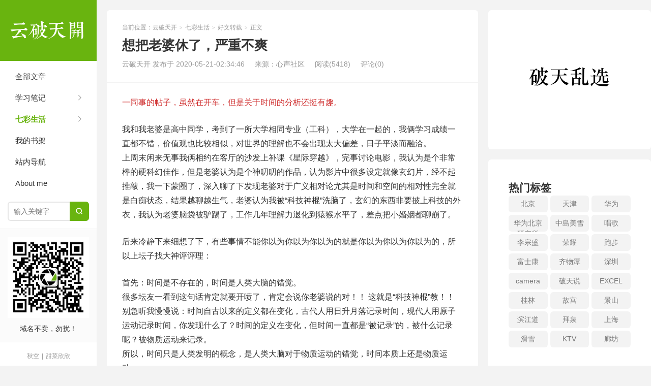

--- FILE ---
content_type: text/html; charset=UTF-8
request_url: http://yptk.cn/index.php/2020/05/21/%E6%83%B3%E6%8A%8A%E8%80%81%E5%A9%86%E4%BC%91%E4%BA%86%EF%BC%8C%E4%B8%A5%E9%87%8D%E4%B8%8D%E7%88%BD/
body_size: 17024
content:
<!DOCTYPE HTML>
<html>
<head>
<meta charset="UTF-8">
<meta http-equiv="X-UA-Compatible" content="IE=edge">
<meta name="viewport" content="width=device-width, initial-scale=1.0">
<meta http-equiv="Cache-Control" content="no-transform">
<meta http-equiv="Cache-Control" content="no-siteapp">
<title>想把老婆休了，严重不爽-云破天开</title>
<meta name='robots' content='max-image-preview:large' />
<link rel='dns-prefetch' href='//yptk.cn' />
<link rel="alternate" type="application/rss+xml" title="云破天开 &raquo; 想把老婆休了，严重不爽 评论 Feed" href="http://yptk.cn/index.php/2020/05/21/%e6%83%b3%e6%8a%8a%e8%80%81%e5%a9%86%e4%bc%91%e4%ba%86%ef%bc%8c%e4%b8%a5%e9%87%8d%e4%b8%8d%e7%88%bd/feed/" />
<link rel="alternate" title="oEmbed (JSON)" type="application/json+oembed" href="http://yptk.cn/index.php/wp-json/oembed/1.0/embed?url=http%3A%2F%2Fyptk.cn%2Findex.php%2F2020%2F05%2F21%2F%25e6%2583%25b3%25e6%258a%258a%25e8%2580%2581%25e5%25a9%2586%25e4%25bc%2591%25e4%25ba%2586%25ef%25bc%258c%25e4%25b8%25a5%25e9%2587%258d%25e4%25b8%258d%25e7%2588%25bd%2F" />
<link rel="alternate" title="oEmbed (XML)" type="text/xml+oembed" href="http://yptk.cn/index.php/wp-json/oembed/1.0/embed?url=http%3A%2F%2Fyptk.cn%2Findex.php%2F2020%2F05%2F21%2F%25e6%2583%25b3%25e6%258a%258a%25e8%2580%2581%25e5%25a9%2586%25e4%25bc%2591%25e4%25ba%2586%25ef%25bc%258c%25e4%25b8%25a5%25e9%2587%258d%25e4%25b8%258d%25e7%2588%25bd%2F&#038;format=xml" />
<style id='wp-img-auto-sizes-contain-inline-css' type='text/css'>
img:is([sizes=auto i],[sizes^="auto," i]){contain-intrinsic-size:3000px 1500px}
/*# sourceURL=wp-img-auto-sizes-contain-inline-css */
</style>
<link rel='stylesheet' id='content-hiding-css-css' href='http://yptk.cn/wp-content/plugins/content-hiding/css/content-hiding.min.css?ver=0.0.2' type='text/css' media='all' />
<style id='wp-block-library-inline-css' type='text/css'>
:root{--wp-block-synced-color:#7a00df;--wp-block-synced-color--rgb:122,0,223;--wp-bound-block-color:var(--wp-block-synced-color);--wp-editor-canvas-background:#ddd;--wp-admin-theme-color:#007cba;--wp-admin-theme-color--rgb:0,124,186;--wp-admin-theme-color-darker-10:#006ba1;--wp-admin-theme-color-darker-10--rgb:0,107,160.5;--wp-admin-theme-color-darker-20:#005a87;--wp-admin-theme-color-darker-20--rgb:0,90,135;--wp-admin-border-width-focus:2px}@media (min-resolution:192dpi){:root{--wp-admin-border-width-focus:1.5px}}.wp-element-button{cursor:pointer}:root .has-very-light-gray-background-color{background-color:#eee}:root .has-very-dark-gray-background-color{background-color:#313131}:root .has-very-light-gray-color{color:#eee}:root .has-very-dark-gray-color{color:#313131}:root .has-vivid-green-cyan-to-vivid-cyan-blue-gradient-background{background:linear-gradient(135deg,#00d084,#0693e3)}:root .has-purple-crush-gradient-background{background:linear-gradient(135deg,#34e2e4,#4721fb 50%,#ab1dfe)}:root .has-hazy-dawn-gradient-background{background:linear-gradient(135deg,#faaca8,#dad0ec)}:root .has-subdued-olive-gradient-background{background:linear-gradient(135deg,#fafae1,#67a671)}:root .has-atomic-cream-gradient-background{background:linear-gradient(135deg,#fdd79a,#004a59)}:root .has-nightshade-gradient-background{background:linear-gradient(135deg,#330968,#31cdcf)}:root .has-midnight-gradient-background{background:linear-gradient(135deg,#020381,#2874fc)}:root{--wp--preset--font-size--normal:16px;--wp--preset--font-size--huge:42px}.has-regular-font-size{font-size:1em}.has-larger-font-size{font-size:2.625em}.has-normal-font-size{font-size:var(--wp--preset--font-size--normal)}.has-huge-font-size{font-size:var(--wp--preset--font-size--huge)}:root .has-text-align-center{text-align:center}:root .has-text-align-left{text-align:left}:root .has-text-align-right{text-align:right}.has-fit-text{white-space:nowrap!important}#end-resizable-editor-section{display:none}.aligncenter{clear:both}.items-justified-left{justify-content:flex-start}.items-justified-center{justify-content:center}.items-justified-right{justify-content:flex-end}.items-justified-space-between{justify-content:space-between}.screen-reader-text{word-wrap:normal!important;border:0;clip-path:inset(50%);height:1px;margin:-1px;overflow:hidden;padding:0;position:absolute;width:1px}.screen-reader-text:focus{background-color:#ddd;clip-path:none;color:#444;display:block;font-size:1em;height:auto;left:5px;line-height:normal;padding:15px 23px 14px;text-decoration:none;top:5px;width:auto;z-index:100000}html :where(.has-border-color){border-style:solid}html :where([style*=border-top-color]){border-top-style:solid}html :where([style*=border-right-color]){border-right-style:solid}html :where([style*=border-bottom-color]){border-bottom-style:solid}html :where([style*=border-left-color]){border-left-style:solid}html :where([style*=border-width]){border-style:solid}html :where([style*=border-top-width]){border-top-style:solid}html :where([style*=border-right-width]){border-right-style:solid}html :where([style*=border-bottom-width]){border-bottom-style:solid}html :where([style*=border-left-width]){border-left-style:solid}html :where(img[class*=wp-image-]){height:auto;max-width:100%}:where(figure){margin:0 0 1em}html :where(.is-position-sticky){--wp-admin--admin-bar--position-offset:var(--wp-admin--admin-bar--height,0px)}@media screen and (max-width:600px){html :where(.is-position-sticky){--wp-admin--admin-bar--position-offset:0px}}

/*# sourceURL=wp-block-library-inline-css */
</style><style id='wp-block-columns-inline-css' type='text/css'>
.wp-block-columns{box-sizing:border-box;display:flex;flex-wrap:wrap!important}@media (min-width:782px){.wp-block-columns{flex-wrap:nowrap!important}}.wp-block-columns{align-items:normal!important}.wp-block-columns.are-vertically-aligned-top{align-items:flex-start}.wp-block-columns.are-vertically-aligned-center{align-items:center}.wp-block-columns.are-vertically-aligned-bottom{align-items:flex-end}@media (max-width:781px){.wp-block-columns:not(.is-not-stacked-on-mobile)>.wp-block-column{flex-basis:100%!important}}@media (min-width:782px){.wp-block-columns:not(.is-not-stacked-on-mobile)>.wp-block-column{flex-basis:0;flex-grow:1}.wp-block-columns:not(.is-not-stacked-on-mobile)>.wp-block-column[style*=flex-basis]{flex-grow:0}}.wp-block-columns.is-not-stacked-on-mobile{flex-wrap:nowrap!important}.wp-block-columns.is-not-stacked-on-mobile>.wp-block-column{flex-basis:0;flex-grow:1}.wp-block-columns.is-not-stacked-on-mobile>.wp-block-column[style*=flex-basis]{flex-grow:0}:where(.wp-block-columns){margin-bottom:1.75em}:where(.wp-block-columns.has-background){padding:1.25em 2.375em}.wp-block-column{flex-grow:1;min-width:0;overflow-wrap:break-word;word-break:break-word}.wp-block-column.is-vertically-aligned-top{align-self:flex-start}.wp-block-column.is-vertically-aligned-center{align-self:center}.wp-block-column.is-vertically-aligned-bottom{align-self:flex-end}.wp-block-column.is-vertically-aligned-stretch{align-self:stretch}.wp-block-column.is-vertically-aligned-bottom,.wp-block-column.is-vertically-aligned-center,.wp-block-column.is-vertically-aligned-top{width:100%}
/*# sourceURL=http://yptk.cn/wp-content/plugins/gutenberg/build/styles/block-library/columns/style.css */
</style>
<style id='wp-block-group-inline-css' type='text/css'>
.wp-block-group{box-sizing:border-box}:where(.wp-block-group.wp-block-group-is-layout-constrained){position:relative}
/*# sourceURL=http://yptk.cn/wp-content/plugins/gutenberg/build/styles/block-library/group/style.css */
</style>
<style id='wp-block-paragraph-inline-css' type='text/css'>
.is-small-text{font-size:.875em}.is-regular-text{font-size:1em}.is-large-text{font-size:2.25em}.is-larger-text{font-size:3em}.has-drop-cap:not(:focus):first-letter{float:left;font-size:8.4em;font-style:normal;font-weight:100;line-height:.68;margin:.05em .1em 0 0;text-transform:uppercase}body.rtl .has-drop-cap:not(:focus):first-letter{float:none;margin-left:.1em}p.has-drop-cap.has-background{overflow:hidden}:root :where(p.has-background){padding:1.25em 2.375em}:where(p.has-text-color:not(.has-link-color)) a{color:inherit}p.has-text-align-left[style*="writing-mode:vertical-lr"],p.has-text-align-right[style*="writing-mode:vertical-rl"]{rotate:180deg}
/*# sourceURL=http://yptk.cn/wp-content/plugins/gutenberg/build/styles/block-library/paragraph/style.css */
</style>
<style id='wp-block-image-inline-css' type='text/css'>
.wp-block-image>a,.wp-block-image>figure>a{display:inline-block}.wp-block-image img{box-sizing:border-box;height:auto;max-width:100%;vertical-align:bottom}@media not (prefers-reduced-motion){.wp-block-image img.hide{visibility:hidden}.wp-block-image img.show{animation:show-content-image .4s}}.wp-block-image[style*=border-radius] img,.wp-block-image[style*=border-radius]>a{border-radius:inherit}.wp-block-image.has-custom-border img{box-sizing:border-box}.wp-block-image.aligncenter{text-align:center}.wp-block-image.alignfull>a,.wp-block-image.alignwide>a{width:100%}.wp-block-image.alignfull img,.wp-block-image.alignwide img{height:auto;width:100%}.wp-block-image .aligncenter,.wp-block-image .alignleft,.wp-block-image .alignright,.wp-block-image.aligncenter,.wp-block-image.alignleft,.wp-block-image.alignright{display:table}.wp-block-image .aligncenter>figcaption,.wp-block-image .alignleft>figcaption,.wp-block-image .alignright>figcaption,.wp-block-image.aligncenter>figcaption,.wp-block-image.alignleft>figcaption,.wp-block-image.alignright>figcaption{caption-side:bottom;display:table-caption}.wp-block-image .alignleft{float:left;margin:.5em 1em .5em 0}.wp-block-image .alignright{float:right;margin:.5em 0 .5em 1em}.wp-block-image .aligncenter{margin-left:auto;margin-right:auto}.wp-block-image :where(figcaption){margin-bottom:1em;margin-top:.5em}.wp-block-image.is-style-circle-mask img{border-radius:9999px}@supports ((-webkit-mask-image:none) or (mask-image:none)) or (-webkit-mask-image:none){.wp-block-image.is-style-circle-mask img{border-radius:0;-webkit-mask-image:url('data:image/svg+xml;utf8,<svg viewBox="0 0 100 100" xmlns="http://www.w3.org/2000/svg"><circle cx="50" cy="50" r="50"/></svg>');mask-image:url('data:image/svg+xml;utf8,<svg viewBox="0 0 100 100" xmlns="http://www.w3.org/2000/svg"><circle cx="50" cy="50" r="50"/></svg>');mask-mode:alpha;-webkit-mask-position:center;mask-position:center;-webkit-mask-repeat:no-repeat;mask-repeat:no-repeat;-webkit-mask-size:contain;mask-size:contain}}:root :where(.wp-block-image.is-style-rounded img,.wp-block-image .is-style-rounded img){border-radius:9999px}.wp-block-image figure{margin:0}.wp-lightbox-container{display:flex;flex-direction:column;position:relative}.wp-lightbox-container img{cursor:zoom-in}.wp-lightbox-container img:hover+button{opacity:1}.wp-lightbox-container button{align-items:center;backdrop-filter:blur(16px) saturate(180%);background-color:#5a5a5a40;border:none;border-radius:4px;cursor:zoom-in;display:flex;height:20px;justify-content:center;opacity:0;padding:0;position:absolute;right:16px;text-align:center;top:16px;width:20px;z-index:100}@media not (prefers-reduced-motion){.wp-lightbox-container button{transition:opacity .2s ease}}.wp-lightbox-container button:focus-visible{outline:3px auto #5a5a5a40;outline:3px auto -webkit-focus-ring-color;outline-offset:3px}.wp-lightbox-container button:hover{cursor:pointer;opacity:1}.wp-lightbox-container button:focus{opacity:1}.wp-lightbox-container button:focus,.wp-lightbox-container button:hover,.wp-lightbox-container button:not(:hover):not(:active):not(.has-background){background-color:#5a5a5a40;border:none}.wp-lightbox-overlay{box-sizing:border-box;cursor:zoom-out;height:100vh;left:0;overflow:hidden;position:fixed;top:0;visibility:hidden;width:100%;z-index:100000}.wp-lightbox-overlay .close-button{align-items:center;cursor:pointer;display:flex;justify-content:center;min-height:40px;min-width:40px;padding:0;position:absolute;right:calc(env(safe-area-inset-right) + 16px);top:calc(env(safe-area-inset-top) + 16px);z-index:5000000}.wp-lightbox-overlay .close-button:focus,.wp-lightbox-overlay .close-button:hover,.wp-lightbox-overlay .close-button:not(:hover):not(:active):not(.has-background){background:none;border:none}.wp-lightbox-overlay .lightbox-image-container{height:var(--wp--lightbox-container-height);left:50%;overflow:hidden;position:absolute;top:50%;transform:translate(-50%,-50%);transform-origin:top left;width:var(--wp--lightbox-container-width);z-index:9999999999}.wp-lightbox-overlay .wp-block-image{align-items:center;box-sizing:border-box;display:flex;height:100%;justify-content:center;margin:0;position:relative;transform-origin:0 0;width:100%;z-index:3000000}.wp-lightbox-overlay .wp-block-image img{height:var(--wp--lightbox-image-height);min-height:var(--wp--lightbox-image-height);min-width:var(--wp--lightbox-image-width);width:var(--wp--lightbox-image-width)}.wp-lightbox-overlay .wp-block-image figcaption{display:none}.wp-lightbox-overlay button{background:none;border:none}.wp-lightbox-overlay .scrim{background-color:#fff;height:100%;opacity:.9;position:absolute;width:100%;z-index:2000000}.wp-lightbox-overlay.active{visibility:visible}@media not (prefers-reduced-motion){.wp-lightbox-overlay.active{animation:turn-on-visibility .25s both}.wp-lightbox-overlay.active img{animation:turn-on-visibility .35s both}.wp-lightbox-overlay.show-closing-animation:not(.active){animation:turn-off-visibility .35s both}.wp-lightbox-overlay.show-closing-animation:not(.active) img{animation:turn-off-visibility .25s both}.wp-lightbox-overlay.zoom.active{animation:none;opacity:1;visibility:visible}.wp-lightbox-overlay.zoom.active .lightbox-image-container{animation:lightbox-zoom-in .4s}.wp-lightbox-overlay.zoom.active .lightbox-image-container img{animation:none}.wp-lightbox-overlay.zoom.active .scrim{animation:turn-on-visibility .4s forwards}.wp-lightbox-overlay.zoom.show-closing-animation:not(.active){animation:none}.wp-lightbox-overlay.zoom.show-closing-animation:not(.active) .lightbox-image-container{animation:lightbox-zoom-out .4s}.wp-lightbox-overlay.zoom.show-closing-animation:not(.active) .lightbox-image-container img{animation:none}.wp-lightbox-overlay.zoom.show-closing-animation:not(.active) .scrim{animation:turn-off-visibility .4s forwards}}@keyframes show-content-image{0%{visibility:hidden}99%{visibility:hidden}to{visibility:visible}}@keyframes turn-on-visibility{0%{opacity:0}to{opacity:1}}@keyframes turn-off-visibility{0%{opacity:1;visibility:visible}99%{opacity:0;visibility:visible}to{opacity:0;visibility:hidden}}@keyframes lightbox-zoom-in{0%{transform:translate(calc((-100vw + var(--wp--lightbox-scrollbar-width))/2 + var(--wp--lightbox-initial-left-position)),calc(-50vh + var(--wp--lightbox-initial-top-position))) scale(var(--wp--lightbox-scale))}to{transform:translate(-50%,-50%) scale(1)}}@keyframes lightbox-zoom-out{0%{transform:translate(-50%,-50%) scale(1);visibility:visible}99%{visibility:visible}to{transform:translate(calc((-100vw + var(--wp--lightbox-scrollbar-width))/2 + var(--wp--lightbox-initial-left-position)),calc(-50vh + var(--wp--lightbox-initial-top-position))) scale(var(--wp--lightbox-scale));visibility:hidden}}
/*# sourceURL=http://yptk.cn/wp-content/plugins/gutenberg/build/styles/block-library/image/style.css */
</style>
<style id='global-styles-inline-css' type='text/css'>
:root{--wp--preset--aspect-ratio--square: 1;--wp--preset--aspect-ratio--4-3: 4/3;--wp--preset--aspect-ratio--3-4: 3/4;--wp--preset--aspect-ratio--3-2: 3/2;--wp--preset--aspect-ratio--2-3: 2/3;--wp--preset--aspect-ratio--16-9: 16/9;--wp--preset--aspect-ratio--9-16: 9/16;--wp--preset--color--black: #000000;--wp--preset--color--cyan-bluish-gray: #abb8c3;--wp--preset--color--white: #ffffff;--wp--preset--color--pale-pink: #f78da7;--wp--preset--color--vivid-red: #cf2e2e;--wp--preset--color--luminous-vivid-orange: #ff6900;--wp--preset--color--luminous-vivid-amber: #fcb900;--wp--preset--color--light-green-cyan: #7bdcb5;--wp--preset--color--vivid-green-cyan: #00d084;--wp--preset--color--pale-cyan-blue: #8ed1fc;--wp--preset--color--vivid-cyan-blue: #0693e3;--wp--preset--color--vivid-purple: #9b51e0;--wp--preset--gradient--vivid-cyan-blue-to-vivid-purple: linear-gradient(135deg,rgb(6,147,227) 0%,rgb(155,81,224) 100%);--wp--preset--gradient--light-green-cyan-to-vivid-green-cyan: linear-gradient(135deg,rgb(122,220,180) 0%,rgb(0,208,130) 100%);--wp--preset--gradient--luminous-vivid-amber-to-luminous-vivid-orange: linear-gradient(135deg,rgb(252,185,0) 0%,rgb(255,105,0) 100%);--wp--preset--gradient--luminous-vivid-orange-to-vivid-red: linear-gradient(135deg,rgb(255,105,0) 0%,rgb(207,46,46) 100%);--wp--preset--gradient--very-light-gray-to-cyan-bluish-gray: linear-gradient(135deg,rgb(238,238,238) 0%,rgb(169,184,195) 100%);--wp--preset--gradient--cool-to-warm-spectrum: linear-gradient(135deg,rgb(74,234,220) 0%,rgb(151,120,209) 20%,rgb(207,42,186) 40%,rgb(238,44,130) 60%,rgb(251,105,98) 80%,rgb(254,248,76) 100%);--wp--preset--gradient--blush-light-purple: linear-gradient(135deg,rgb(255,206,236) 0%,rgb(152,150,240) 100%);--wp--preset--gradient--blush-bordeaux: linear-gradient(135deg,rgb(254,205,165) 0%,rgb(254,45,45) 50%,rgb(107,0,62) 100%);--wp--preset--gradient--luminous-dusk: linear-gradient(135deg,rgb(255,203,112) 0%,rgb(199,81,192) 50%,rgb(65,88,208) 100%);--wp--preset--gradient--pale-ocean: linear-gradient(135deg,rgb(255,245,203) 0%,rgb(182,227,212) 50%,rgb(51,167,181) 100%);--wp--preset--gradient--electric-grass: linear-gradient(135deg,rgb(202,248,128) 0%,rgb(113,206,126) 100%);--wp--preset--gradient--midnight: linear-gradient(135deg,rgb(2,3,129) 0%,rgb(40,116,252) 100%);--wp--preset--font-size--small: 13px;--wp--preset--font-size--medium: 20px;--wp--preset--font-size--large: 36px;--wp--preset--font-size--x-large: 42px;--wp--preset--spacing--20: 0.44rem;--wp--preset--spacing--30: 0.67rem;--wp--preset--spacing--40: 1rem;--wp--preset--spacing--50: 1.5rem;--wp--preset--spacing--60: 2.25rem;--wp--preset--spacing--70: 3.38rem;--wp--preset--spacing--80: 5.06rem;--wp--preset--shadow--natural: 6px 6px 9px rgba(0, 0, 0, 0.2);--wp--preset--shadow--deep: 12px 12px 50px rgba(0, 0, 0, 0.4);--wp--preset--shadow--sharp: 6px 6px 0px rgba(0, 0, 0, 0.2);--wp--preset--shadow--outlined: 6px 6px 0px -3px rgb(255, 255, 255), 6px 6px rgb(0, 0, 0);--wp--preset--shadow--crisp: 6px 6px 0px rgb(0, 0, 0);}:where(.is-layout-flex){gap: 0.5em;}:where(.is-layout-grid){gap: 0.5em;}body .is-layout-flex{display: flex;}.is-layout-flex{flex-wrap: wrap;align-items: center;}.is-layout-flex > :is(*, div){margin: 0;}body .is-layout-grid{display: grid;}.is-layout-grid > :is(*, div){margin: 0;}:where(.wp-block-columns.is-layout-flex){gap: 2em;}:where(.wp-block-columns.is-layout-grid){gap: 2em;}:where(.wp-block-post-template.is-layout-flex){gap: 1.25em;}:where(.wp-block-post-template.is-layout-grid){gap: 1.25em;}.has-black-color{color: var(--wp--preset--color--black) !important;}.has-cyan-bluish-gray-color{color: var(--wp--preset--color--cyan-bluish-gray) !important;}.has-white-color{color: var(--wp--preset--color--white) !important;}.has-pale-pink-color{color: var(--wp--preset--color--pale-pink) !important;}.has-vivid-red-color{color: var(--wp--preset--color--vivid-red) !important;}.has-luminous-vivid-orange-color{color: var(--wp--preset--color--luminous-vivid-orange) !important;}.has-luminous-vivid-amber-color{color: var(--wp--preset--color--luminous-vivid-amber) !important;}.has-light-green-cyan-color{color: var(--wp--preset--color--light-green-cyan) !important;}.has-vivid-green-cyan-color{color: var(--wp--preset--color--vivid-green-cyan) !important;}.has-pale-cyan-blue-color{color: var(--wp--preset--color--pale-cyan-blue) !important;}.has-vivid-cyan-blue-color{color: var(--wp--preset--color--vivid-cyan-blue) !important;}.has-vivid-purple-color{color: var(--wp--preset--color--vivid-purple) !important;}.has-black-background-color{background-color: var(--wp--preset--color--black) !important;}.has-cyan-bluish-gray-background-color{background-color: var(--wp--preset--color--cyan-bluish-gray) !important;}.has-white-background-color{background-color: var(--wp--preset--color--white) !important;}.has-pale-pink-background-color{background-color: var(--wp--preset--color--pale-pink) !important;}.has-vivid-red-background-color{background-color: var(--wp--preset--color--vivid-red) !important;}.has-luminous-vivid-orange-background-color{background-color: var(--wp--preset--color--luminous-vivid-orange) !important;}.has-luminous-vivid-amber-background-color{background-color: var(--wp--preset--color--luminous-vivid-amber) !important;}.has-light-green-cyan-background-color{background-color: var(--wp--preset--color--light-green-cyan) !important;}.has-vivid-green-cyan-background-color{background-color: var(--wp--preset--color--vivid-green-cyan) !important;}.has-pale-cyan-blue-background-color{background-color: var(--wp--preset--color--pale-cyan-blue) !important;}.has-vivid-cyan-blue-background-color{background-color: var(--wp--preset--color--vivid-cyan-blue) !important;}.has-vivid-purple-background-color{background-color: var(--wp--preset--color--vivid-purple) !important;}.has-black-border-color{border-color: var(--wp--preset--color--black) !important;}.has-cyan-bluish-gray-border-color{border-color: var(--wp--preset--color--cyan-bluish-gray) !important;}.has-white-border-color{border-color: var(--wp--preset--color--white) !important;}.has-pale-pink-border-color{border-color: var(--wp--preset--color--pale-pink) !important;}.has-vivid-red-border-color{border-color: var(--wp--preset--color--vivid-red) !important;}.has-luminous-vivid-orange-border-color{border-color: var(--wp--preset--color--luminous-vivid-orange) !important;}.has-luminous-vivid-amber-border-color{border-color: var(--wp--preset--color--luminous-vivid-amber) !important;}.has-light-green-cyan-border-color{border-color: var(--wp--preset--color--light-green-cyan) !important;}.has-vivid-green-cyan-border-color{border-color: var(--wp--preset--color--vivid-green-cyan) !important;}.has-pale-cyan-blue-border-color{border-color: var(--wp--preset--color--pale-cyan-blue) !important;}.has-vivid-cyan-blue-border-color{border-color: var(--wp--preset--color--vivid-cyan-blue) !important;}.has-vivid-purple-border-color{border-color: var(--wp--preset--color--vivid-purple) !important;}.has-vivid-cyan-blue-to-vivid-purple-gradient-background{background: var(--wp--preset--gradient--vivid-cyan-blue-to-vivid-purple) !important;}.has-light-green-cyan-to-vivid-green-cyan-gradient-background{background: var(--wp--preset--gradient--light-green-cyan-to-vivid-green-cyan) !important;}.has-luminous-vivid-amber-to-luminous-vivid-orange-gradient-background{background: var(--wp--preset--gradient--luminous-vivid-amber-to-luminous-vivid-orange) !important;}.has-luminous-vivid-orange-to-vivid-red-gradient-background{background: var(--wp--preset--gradient--luminous-vivid-orange-to-vivid-red) !important;}.has-very-light-gray-to-cyan-bluish-gray-gradient-background{background: var(--wp--preset--gradient--very-light-gray-to-cyan-bluish-gray) !important;}.has-cool-to-warm-spectrum-gradient-background{background: var(--wp--preset--gradient--cool-to-warm-spectrum) !important;}.has-blush-light-purple-gradient-background{background: var(--wp--preset--gradient--blush-light-purple) !important;}.has-blush-bordeaux-gradient-background{background: var(--wp--preset--gradient--blush-bordeaux) !important;}.has-luminous-dusk-gradient-background{background: var(--wp--preset--gradient--luminous-dusk) !important;}.has-pale-ocean-gradient-background{background: var(--wp--preset--gradient--pale-ocean) !important;}.has-electric-grass-gradient-background{background: var(--wp--preset--gradient--electric-grass) !important;}.has-midnight-gradient-background{background: var(--wp--preset--gradient--midnight) !important;}.has-small-font-size{font-size: var(--wp--preset--font-size--small) !important;}.has-medium-font-size{font-size: var(--wp--preset--font-size--medium) !important;}.has-large-font-size{font-size: var(--wp--preset--font-size--large) !important;}.has-x-large-font-size{font-size: var(--wp--preset--font-size--x-large) !important;}
:where(.wp-block-columns.is-layout-flex){gap: 2em;}:where(.wp-block-columns.is-layout-grid){gap: 2em;}
/*# sourceURL=global-styles-inline-css */
</style>
<style id='core-block-supports-inline-css' type='text/css'>
.wp-container-core-columns-is-layout-9d6595d7{flex-wrap:nowrap;}
/*# sourceURL=core-block-supports-inline-css */
</style>

<style id='classic-theme-styles-inline-css' type='text/css'>
.wp-block-button__link{background-color:#32373c;border-radius:9999px;box-shadow:none;color:#fff;font-size:1.125em;padding:calc(.667em + 2px) calc(1.333em + 2px);text-decoration:none}.wp-block-file__button{background:#32373c;color:#fff}.wp-block-accordion-heading{margin:0}.wp-block-accordion-heading__toggle{background-color:inherit!important;color:inherit!important}.wp-block-accordion-heading__toggle:not(:focus-visible){outline:none}.wp-block-accordion-heading__toggle:focus,.wp-block-accordion-heading__toggle:hover{background-color:inherit!important;border:none;box-shadow:none;color:inherit;padding:var(--wp--preset--spacing--20,1em) 0;text-decoration:none}.wp-block-accordion-heading__toggle:focus-visible{outline:auto;outline-offset:0}
/*# sourceURL=http://yptk.cn/wp-content/plugins/gutenberg/build/styles/block-library/classic.css */
</style>
<link rel='stylesheet' id='douban-bookshelf-style-css' href='http://yptk.cn/wp-content/plugins/book4/douban-style.css?ver=6.9' type='text/css' media='all' />
<link rel='stylesheet' id='mb-goods-style-css' href='http://yptk.cn/wp-content/plugins/montblanc-goods/assets/css/style.css?ver=1.0.0' type='text/css' media='all' />
<link rel='stylesheet' id='tb-member-css-css' href='http://yptk.cn/wp-content/plugins/tb-member/assets/main.css?ver=3.1' type='text/css' media='all' />
<link rel='stylesheet' id='wp-player-css' href='http://yptk.cn/wp-content/plugins/wp-player/assets/css/wp-player.css?ver=2.6.1' type='text/css' media='screen' />
<link rel='stylesheet' id='main-css' href='http://yptk.cn/wp-content/themes/xiu/style.css?ver=9.7' type='text/css' media='all' />
<link rel='stylesheet' id='fox009-color-tag-cloud-css' href='http://yptk.cn/wp-content/plugins/fox009-color-tag-cloud/assets/css/widget.css?ver=6.9' type='text/css' media='all' />
<link rel='stylesheet' id='um_modal-css' href='http://yptk.cn/wp-content/plugins/ultimate-member/assets/css/um-modal.min.css?ver=2.11.1' type='text/css' media='all' />
<link rel='stylesheet' id='um_ui-css' href='http://yptk.cn/wp-content/plugins/ultimate-member/assets/libs/jquery-ui/jquery-ui.min.css?ver=1.13.2' type='text/css' media='all' />
<link rel='stylesheet' id='um_tipsy-css' href='http://yptk.cn/wp-content/plugins/ultimate-member/assets/libs/tipsy/tipsy.min.css?ver=1.0.0a' type='text/css' media='all' />
<link rel='stylesheet' id='um_raty-css' href='http://yptk.cn/wp-content/plugins/ultimate-member/assets/libs/raty/um-raty.min.css?ver=2.6.0' type='text/css' media='all' />
<link rel='stylesheet' id='select2-css' href='http://yptk.cn/wp-content/plugins/ultimate-member/assets/libs/select2/select2.min.css?ver=4.0.13' type='text/css' media='all' />
<link rel='stylesheet' id='um_fileupload-css' href='http://yptk.cn/wp-content/plugins/ultimate-member/assets/css/um-fileupload.min.css?ver=2.11.1' type='text/css' media='all' />
<link rel='stylesheet' id='um_confirm-css' href='http://yptk.cn/wp-content/plugins/ultimate-member/assets/libs/um-confirm/um-confirm.min.css?ver=1.0' type='text/css' media='all' />
<link rel='stylesheet' id='um_datetime-css' href='http://yptk.cn/wp-content/plugins/ultimate-member/assets/libs/pickadate/default.min.css?ver=3.6.2' type='text/css' media='all' />
<link rel='stylesheet' id='um_datetime_date-css' href='http://yptk.cn/wp-content/plugins/ultimate-member/assets/libs/pickadate/default.date.min.css?ver=3.6.2' type='text/css' media='all' />
<link rel='stylesheet' id='um_datetime_time-css' href='http://yptk.cn/wp-content/plugins/ultimate-member/assets/libs/pickadate/default.time.min.css?ver=3.6.2' type='text/css' media='all' />
<link rel='stylesheet' id='um_fonticons_ii-css' href='http://yptk.cn/wp-content/plugins/ultimate-member/assets/libs/legacy/fonticons/fonticons-ii.min.css?ver=2.11.1' type='text/css' media='all' />
<link rel='stylesheet' id='um_fonticons_fa-css' href='http://yptk.cn/wp-content/plugins/ultimate-member/assets/libs/legacy/fonticons/fonticons-fa.min.css?ver=2.11.1' type='text/css' media='all' />
<link rel='stylesheet' id='um_fontawesome-css' href='http://yptk.cn/wp-content/plugins/ultimate-member/assets/css/um-fontawesome.min.css?ver=6.5.2' type='text/css' media='all' />
<link rel='stylesheet' id='um_common-css' href='http://yptk.cn/wp-content/plugins/ultimate-member/assets/css/common.min.css?ver=2.11.1' type='text/css' media='all' />
<link rel='stylesheet' id='um_responsive-css' href='http://yptk.cn/wp-content/plugins/ultimate-member/assets/css/um-responsive.min.css?ver=2.11.1' type='text/css' media='all' />
<link rel='stylesheet' id='um_styles-css' href='http://yptk.cn/wp-content/plugins/ultimate-member/assets/css/um-styles.min.css?ver=2.11.1' type='text/css' media='all' />
<link rel='stylesheet' id='um_crop-css' href='http://yptk.cn/wp-content/plugins/ultimate-member/assets/libs/cropper/cropper.min.css?ver=1.6.1' type='text/css' media='all' />
<link rel='stylesheet' id='um_profile-css' href='http://yptk.cn/wp-content/plugins/ultimate-member/assets/css/um-profile.min.css?ver=2.11.1' type='text/css' media='all' />
<link rel='stylesheet' id='um_account-css' href='http://yptk.cn/wp-content/plugins/ultimate-member/assets/css/um-account.min.css?ver=2.11.1' type='text/css' media='all' />
<link rel='stylesheet' id='um_misc-css' href='http://yptk.cn/wp-content/plugins/ultimate-member/assets/css/um-misc.min.css?ver=2.11.1' type='text/css' media='all' />
<link rel='stylesheet' id='um_default_css-css' href='http://yptk.cn/wp-content/plugins/ultimate-member/assets/css/um-old-default.min.css?ver=2.11.1' type='text/css' media='all' />
<script type="text/javascript" src="http://yptk.cn/wp-includes/js/jquery/jquery.min.js?ver=3.7.1" id="jquery-core-js"></script>
<script type="text/javascript" src="http://yptk.cn/wp-includes/js/jquery/jquery-migrate.min.js?ver=3.4.1" id="jquery-migrate-js"></script>
<script type="text/javascript" src="http://yptk.cn/wp-content/plugins/fox009-color-tag-cloud/assets/js/widget.js?ver=6.9" id="fox009-color-tag-cloud-js"></script>
<script type="text/javascript" src="http://yptk.cn/wp-content/plugins/ultimate-member/assets/js/um-gdpr.min.js?ver=2.11.1" id="um-gdpr-js"></script>
<link rel="https://api.w.org/" href="http://yptk.cn/index.php/wp-json/" /><link rel="alternate" title="JSON" type="application/json" href="http://yptk.cn/index.php/wp-json/wp/v2/posts/3844" /><link rel="EditURI" type="application/rsd+xml" title="RSD" href="http://yptk.cn/xmlrpc.php?rsd" />
<link rel="canonical" href="http://yptk.cn/index.php/2020/05/21/%e6%83%b3%e6%8a%8a%e8%80%81%e5%a9%86%e4%bc%91%e4%ba%86%ef%bc%8c%e4%b8%a5%e9%87%8d%e4%b8%8d%e7%88%bd/" />
<style>.container{max-width:1280px}:root{--tb--main:#69b40f}</style>
<meta name="keywords" content="好文转载">
<meta name="description" content="一同事的帖子，虽然在开车，但是关于时间的分析还挺有趣。 我和我老婆是高中同学，考到了一所大学相同专业（工科），大学在一起的，我俩学习成绩一直都不错，价值观也比较相似，对世界的理解也不会出现太大偏差，日子平淡而融洽。上周末闲来无事我俩相约在客厅的沙发上补课《星际穿越》，完事讨论电影...">
<style>.comment--location {
			display: flex;
			margin-top: 8px;
			align-items: center;
			font-size: 14px!important;
			padding-left: 10px;
			color: rgba(0,0,0,.5)!important;
			fill: rgba(0,0,0,.5)!important;
		}
		.comment--location svg {
			margin-right: 5px;
		}
		</style><link rel="shortcut icon" href="http://yptk.cn/favicon.ico">
</head>
<body class="wp-singular post-template-default single single-post postid-3844 single-format-standard wp-theme-xiu comment_vcode tbm-at-xiu">
<section class="container">
<header class="header">
	<div class="logo"><a href="http://yptk.cn" title="云破天开-是一种任性"><img class="logo-img-pc" src="http://www.yptk.cn/wp-content/uploads/2020/03/logo-6-1.png" alt="云破天开"><img class="logo-img-m" src="http://www.yptk.cn/wp-content/uploads/2020/03/logo-6-1.png" alt="云破天开">云破天开</a></div>	<ul class="nav"><li class="navmore"><i class="tbfa">&#xe612;</i></li><li id="menu-item-7751" class="menu-item menu-item-type-post_type menu-item-object-page menu-item-7751"><a href="http://yptk.cn/index.php/%e6%96%87%e7%ab%a0%e5%88%97%e8%a1%a8/">全部文章</a></li>
<li id="menu-item-7732" class="menu-item menu-item-type-taxonomy menu-item-object-category menu-item-has-children menu-item-7732"><a href="http://yptk.cn/index.php/category/%e5%ad%a6%e4%b9%a0%e7%ac%94%e8%ae%b0/">学习笔记</a>
<ul class="sub-menu">
	<li id="menu-item-7737" class="menu-item menu-item-type-taxonomy menu-item-object-category menu-item-7737"><a href="http://yptk.cn/index.php/category/%e5%ad%a6%e4%b9%a0%e7%ac%94%e8%ae%b0/camera%e5%ad%a6%e4%b9%a0%e7%ac%94%e8%ae%b0/">相机</a></li>
	<li id="menu-item-7736" class="menu-item menu-item-type-taxonomy menu-item-object-category menu-item-7736"><a href="http://yptk.cn/index.php/category/%e5%ad%a6%e4%b9%a0%e7%ac%94%e8%ae%b0/phones/">手机</a></li>
	<li id="menu-item-7730" class="menu-item menu-item-type-taxonomy menu-item-object-category menu-item-7730"><a href="http://yptk.cn/index.php/category/%e5%ad%a6%e4%b9%a0%e7%ac%94%e8%ae%b0/language-learning/">外语学习</a></li>
	<li id="menu-item-7746" class="menu-item menu-item-type-taxonomy menu-item-object-category menu-item-7746"><a href="http://yptk.cn/index.php/category/%e5%ad%a6%e4%b9%a0%e7%ac%94%e8%ae%b0/%e7%bc%96%e7%a8%8b%e8%ae%be%e8%ae%a1/">编程设计</a></li>
	<li id="menu-item-8359" class="menu-item menu-item-type-taxonomy menu-item-object-category menu-item-8359"><a href="http://yptk.cn/index.php/category/%e5%ad%a6%e4%b9%a0%e7%ac%94%e8%ae%b0/zimeiti/">自媒体</a></li>
</ul>
</li>
<li id="menu-item-7735" class="menu-item menu-item-type-taxonomy menu-item-object-category current-post-ancestor menu-item-has-children menu-item-7735"><a href="http://yptk.cn/index.php/category/%e4%b8%83%e5%bd%a9%e7%94%9f%e6%b4%bb/">七彩生活</a>
<ul class="sub-menu">
	<li id="menu-item-10342" class="menu-item menu-item-type-taxonomy menu-item-object-category menu-item-10342"><a href="http://yptk.cn/index.php/category/%e4%b8%83%e5%bd%a9%e7%94%9f%e6%b4%bb/tour/">足迹</a></li>
	<li id="menu-item-7749" class="menu-item menu-item-type-taxonomy menu-item-object-category menu-item-7749"><a href="http://yptk.cn/index.php/category/%e4%b8%83%e5%bd%a9%e7%94%9f%e6%b4%bb/%e8%af%bb%e4%b9%a6%e7%ac%94%e8%ae%b0/">读书</a></li>
	<li id="menu-item-7731" class="menu-item menu-item-type-taxonomy menu-item-object-category current-post-ancestor current-menu-parent current-post-parent menu-item-7731"><a href="http://yptk.cn/index.php/category/%e4%b8%83%e5%bd%a9%e7%94%9f%e6%b4%bb/%e5%a5%bd%e6%96%87%e8%bd%ac%e8%bd%bd/">好文转载</a></li>
	<li id="menu-item-7729" class="menu-item menu-item-type-taxonomy menu-item-object-category menu-item-7729"><a href="http://yptk.cn/index.php/category/%e4%b8%83%e5%bd%a9%e7%94%9f%e6%b4%bb/fit/">跑步</a></li>
	<li id="menu-item-7733" class="menu-item menu-item-type-taxonomy menu-item-object-category menu-item-7733"><a href="http://yptk.cn/index.php/category/%e4%b8%83%e5%bd%a9%e7%94%9f%e6%b4%bb/drawing/">画画</a></li>
	<li id="menu-item-7744" class="menu-item menu-item-type-taxonomy menu-item-object-category menu-item-7744"><a href="http://yptk.cn/index.php/category/%e4%b8%83%e5%bd%a9%e7%94%9f%e6%b4%bb/pub/">私房菜</a></li>
	<li id="menu-item-7743" class="menu-item menu-item-type-taxonomy menu-item-object-category menu-item-7743"><a href="http://yptk.cn/index.php/category/%e4%b8%83%e5%bd%a9%e7%94%9f%e6%b4%bb/song/">歌词本</a></li>
	<li id="menu-item-7955" class="menu-item menu-item-type-taxonomy menu-item-object-category menu-item-7955"><a href="http://yptk.cn/index.php/category/%e4%b8%83%e5%bd%a9%e7%94%9f%e6%b4%bb/t-trip/">朋友圈</a></li>
	<li id="menu-item-7956" class="menu-item menu-item-type-taxonomy menu-item-object-category menu-item-7956"><a href="http://yptk.cn/index.php/category/%e4%b8%83%e5%bd%a9%e7%94%9f%e6%b4%bb/poor-tians-almanack/">破天说</a></li>
	<li id="menu-item-7742" class="menu-item menu-item-type-taxonomy menu-item-object-category menu-item-7742"><a href="http://yptk.cn/index.php/category/%e4%b8%83%e5%bd%a9%e7%94%9f%e6%b4%bb/wiki/">小百科</a></li>
	<li id="menu-item-7740" class="menu-item menu-item-type-taxonomy menu-item-object-category menu-item-7740"><a href="http://yptk.cn/index.php/category/%e4%b8%83%e5%bd%a9%e7%94%9f%e6%b4%bb/hero/">人物</a></li>
</ul>
</li>
<li id="menu-item-11391" class="menu-item menu-item-type-post_type menu-item-object-page menu-item-11391"><a href="http://yptk.cn/index.php/%e6%88%91%e7%9a%84%e4%b9%a6%e6%9e%b6/">我的书架</a></li>
<li id="menu-item-7901" class="menu-item menu-item-type-post_type menu-item-object-page menu-item-7901"><a href="http://yptk.cn/index.php/%e7%bd%91%e5%9d%80%e5%af%bc%e8%88%aa/">站内导航</a></li>
<li id="menu-item-10268" class="menu-item menu-item-type-post_type menu-item-object-page menu-item-10268"><a href="http://yptk.cn/index.php/about/">About me</a></li>
</ul>	<form method="get" class="site-search-form" action="http://yptk.cn/">
    <input class="search-input" name="s" type="text" placeholder="输入关键字" value="" required="required">
    <button class="search-btn" type="submit"><i class="tbfa">&#xe611;</i></button>
</form>	<i class="tbfa m-search">&#xe611;</i>			<div class="feeds">
			<img src='http://www.yptk.cn/wp-content/uploads/2020/03/qrcode_for_gh_f4bd37135822_1280-1-300x300.jpg'>
			域名不卖，勿扰！		</div>
		<div class="slinks">
		<a href="https://qiukong.com" title="秋空">秋空</a>|<a href="https://tcxx.info" title="胖欣">甜菜欣欣</a><br><a href="http://imjiayin.com/" title="jiayin">JiaYin's Life</a>	</div>

			<div class="user-signin">
			<a target="_blank" href="http://yptk.cn/wp-login.php">登陆</a><br>
			<a target="_blank" href="http://yptk.cn/wp-login.php?action=register">注册</a>
		</div>
		</header><div class="content-wrap">
	<div class="content">
							<header class="article-header">
													<div class="breadcrumbs"><span class="text-muted">当前位置：</span><a href="http://yptk.cn">云破天开</a> <small>></small> <a href="http://yptk.cn/index.php/category/%e4%b8%83%e5%bd%a9%e7%94%9f%e6%b4%bb/">七彩生活</a> <small>></small> <a href="http://yptk.cn/index.php/category/%e4%b8%83%e5%bd%a9%e7%94%9f%e6%b4%bb/%e5%a5%bd%e6%96%87%e8%bd%ac%e8%bd%bd/">好文转载</a> <small>></small> <span class="text-muted">正文</span></div>
								<h1 class="article-title">想把老婆休了，严重不爽</h1>
				<ul class="article-meta">
										<li>
						云破天开						发布于 2020-05-21-02:34:46					</li>
										<li>来源：心声社区</li>					<li><span class="post-views">阅读(5418)</span></li>					<li>评论(0)</li>					<li></li>				</ul>
			</header>
						<article class="article-content">
				
<p><span class="has-inline-color has-vivid-red-color">一同事的帖子，虽然在开车，但是关于时间的分析还挺有趣。</span></p>



<p>我和我老婆是高中同学，考到了一所大学相同专业（工科），大学在一起的，我俩学习成绩一直都不错，价值观也比较相似，对世界的理解也不会出现太大偏差，日子平淡而融洽。<br>上周末闲来无事我俩相约在客厅的沙发上补课《星际穿越》，完事讨论电影，我认为是个非常棒的硬科幻佳作，但是老婆认为是个神叨叨的作品，认为影片中很多设定就像玄幻片，经不起推敲，我一下蒙圈了，深入聊了下发现老婆对于广义相对论尤其是时间和空间的相对性完全就是白痴状态，结果越聊越生气，老婆认为我被“科技神棍”洗脑了，玄幻的东西非要披上科技的外衣，我认为老婆脑袋被驴踢了，工作几年理解力退化到猿猴水平了，差点把小婚姻都聊崩了。</p>



<p>后来冷静下来细想了下，有些事情不能你以为你以为你以为的就是你以为你以为你以为的，所以上坛子找大神评评理：</p>



<p>首先：时间是不存在的，时间是人类大脑的错觉。<br>很多坛友一看到这句话肯定就要开喷了，肯定会说你老婆说的对！！ 这就是“科技神棍”教！！<br>别急听我慢慢说：时间自古以来的定义都在变化，古代人用日升月落记录时间，现代人用原子运动记录时间，你发现什么了？时间的定义在变化，但时间一直都是“被记录”的，被什么记录呢？被物质运动来记录。<br>所以，时间只是人类发明的概念，是人类大脑对于物质运动的错觉，时间本质上还是物质运动。<br>什么？还不能理解？ 那我再举个例子，假设你被深度冰冻了，全身所有分子都进入缓速状态，1000年后你被解冻，你觉得过了一小时，而实际上过了1000年，那你为什么感觉只过了一个小时？因为你大脑中用于记忆的突出细胞里的分子只有1小时的“运动量”，所以你觉得过了一个小时。<br>所以，结论是什么呢？结论就是时间是相对的，绝对的时间是人脑的错觉，时间只是物质运动在人脑中的投影，现在再看这几句话，如果还觉得是科技神棍教，请关闭浏览器吧。</p>



<p>如果你已经从微观物质层面理解了时间的相对性，那恭喜你再回去研究广义相对论就更容易了<br>然后我们再回来看《星际穿越》里的梗，猪脚降落到一个高质量星球，他们感觉只过了几个小时，但是轨道上等候的队友却过了十几年，广义相对论的说法是大质量的物体会扭曲时空，很难理解对吧，你要从微观的角度去理解就更容易些，假设有一个非常牛逼的望远镜，轨道上的队友可以直接看到星球上的猪脚的微观层面的运动，你会发现不知道什么原因，猪脚整个身体的运作都变慢了，脑神经的触动，糖原的消耗与合成，水的代谢都变得很慢很慢，就像被冰冻了一样，也就是说相对于你的时间，他的时间变慢了。</p>



<p>好了要下班了先不打了，<br>人生不止眼前的苟且，还有相对论和高维世界，祝大家工作顺利升职加薪！</p>
												<p class="post-copyright">版权共享，随意转载：<a href="http://yptk.cn">云破天开</a> &raquo; <a href="http://yptk.cn/index.php/2020/05/21/%e6%83%b3%e6%8a%8a%e8%80%81%e5%a9%86%e4%bc%91%e4%ba%86%ef%bc%8c%e4%b8%a5%e9%87%8d%e4%b8%8d%e7%88%bd/">想把老婆休了，严重不爽</a></p>			</article>
		
		<footer class="article-footer">
			<div class="article-social">
				<a href="javascript:;" class="action action-like" data-pid="3844" data-event="like"><i class="tbfa">&#xe64c;</i>赞 (<span>2</span>)</a>											</div>
			<div class="action-share"><div class="shares"><dfn>分享到</dfn><a href="javascript:;" data-url="http://yptk.cn/index.php/2020/05/21/%e6%83%b3%e6%8a%8a%e8%80%81%e5%a9%86%e4%bc%91%e4%ba%86%ef%bc%8c%e4%b8%a5%e9%87%8d%e4%b8%8d%e7%88%bd/" class="share-weixin" title="分享到微信"><i class="tbfa">&#xe61e;</i></a><a etap="share" data-share="weibo" class="share-tsina" title="分享到微博"><i class="tbfa">&#xe645;</i></a><a etap="share" data-share="twitter" class="share-twitter" title="分享到Twitter"><i class="tbfa">&#xe902;</i></a><a etap="share" data-share="facebook" class="share-facebook" title="分享到Facebook"><i class="tbfa">&#xe725;</i></a><a etap="share" data-share="telegram" class="share-telegram" title="分享到Telegram"><i class="tbfa">&#xe9ac;</i></a></div></div>

			<div class="article-tags">
							</div>
		</footer>

					<div class="article-author">
				<img data-original="http://yptk.cn/wp-content/plugins/ultimate-member/assets/img/default_avatar.jpg" class="gravatar avatar avatar-50 um-avatar um-avatar-default" width="50" height="50" alt="云破天开" data-default="http://yptk.cn/wp-content/plugins/ultimate-member/assets/img/default_avatar.jpg" onerror="if ( ! this.getAttribute('data-load-error') ){ this.setAttribute('data-load-error', '1');this.setAttribute('src', this.getAttribute('data-default'));}" loading="lazy" />				<h4>作者：<a title="查看更多文章" href="http://yptk.cn/index.php/author/yptk/">yptk</a></h4>
				<div class="article-author-desc"></div>
			</div>
		
		<nav class="article-nav">
			<span class="article-nav-prev"><span>上一篇</span><a href="http://yptk.cn/index.php/2020/05/17/1930s-1940s-shanghai-and-hongkong/" rel="prev">1930s -1940s Shanghai and  HongKong</a></span>
			<span class="article-nav-next"><span>下一篇</span><a href="http://yptk.cn/index.php/2020/05/29/%e9%b2%81%e8%bf%85%e8%af%b4%ef%bc%88%e7%ac%ac%e5%8d%81%e4%ba%8c%e6%9c%9f%ef%bc%89/" rel="next">鲁迅说（第十二期）</a></span>
		</nav>

				<div class="relates relates-model-thumb"><h3 class="title"><strong>相关推荐</strong></h3><ul><li><a href="http://yptk.cn/index.php/2024/01/07/%e6%98%9f%e5%85%89%e4%b8%8d%e9%97%ae%e8%b5%b6%e8%b7%af%e4%ba%ba-%e4%bb%bb%e6%ad%a3%e9%9d%9e/"><span class="thumbnail"><img data-original="http://yptk.cn/wp-content/themes/xiu/assets/img/thumbnail.png" class="thumb"/></span>星光不问赶路人——任正非</a></li><li><a href="http://yptk.cn/index.php/2021/02/14/%e6%88%91%e6%83%b3%e5%8f%98/"><span class="thumbnail"><img data-original="http://yptk.cn/wp-content/themes/xiu/assets/img/thumbnail.png" class="thumb"/></span>我想变</a></li><li><a href="http://yptk.cn/index.php/2019/10/18/%e7%99%8c%e7%97%87%e7%9a%84%e7%9c%9f%e7%9b%b8/"><span class="thumbnail"><img data-original="http://yptk.cn/wp-content/themes/xiu/assets/img/thumbnail.png" class="thumb"/></span>癌症的真相</a></li><li><a href="http://yptk.cn/index.php/2017/03/04/%e4%bd%a0%e8%bf%98%e5%9c%a8%e6%88%91%e8%ba%ab%e6%97%81/"><span class="thumbnail"><img data-original="http://yptk.cn/wp-content/themes/xiu/assets/img/thumbnail.png" class="thumb"/></span>​你还在我身旁</a></li><li><a href="http://yptk.cn/index.php/2016/07/19/%e6%96%87%e6%91%9820160719/"><span class="thumbnail"><img data-original="http://yptk.cn/wp-content/themes/xiu/assets/img/thumbnail.png" class="thumb"/></span>文摘20160719</a></li><li><a href="http://yptk.cn/index.php/2016/02/04/%e7%a1%95%e5%a3%ab%e5%ad%a6%e4%bd%8d%e7%9a%84%e8%b4%ac%e5%80%bc/"><span class="thumbnail"><img data-original="http://yptk.cn/wp-content/themes/xiu/assets/img/thumbnail.png" class="thumb"/></span>硕士学位的贬值</a></li><li><a href="http://yptk.cn/index.php/2016/01/12/%e5%a6%82%e4%bd%95%e7%94%a86%e4%b8%aa%e6%9c%88%e5%ad%a6%e4%bc%9a%e4%bb%bb%e4%bd%95%e4%b8%80%e7%a7%8d%e5%a4%96%e8%af%ad/"><span class="thumbnail"><img data-original="http://yptk.cn/wp-content/themes/xiu/assets/img/thumbnail.png" class="thumb"/></span>如何用6个月学会任何一种外语</a></li><li><a href="http://yptk.cn/index.php/2016/01/10/%e7%94%9f%e6%ad%bb%e7%9a%84%e6%99%ba%e6%85%a7%ef%bc%9a%e6%9f%af%e6%96%87%e5%93%b2-wen-je-ko-at-tedxtaipei-2013/"><span class="thumbnail"><img data-original="http://yptk.cn/wp-content/themes/xiu/assets/img/thumbnail.png" class="thumb"/></span>生死的智慧：柯文哲 (Wen-je Ko) at TEDxTaipei 2013</a></li><li><a href="http://yptk.cn/index.php/2016/01/10/%e8%80%81%e6%a0%91%e7%94%bb%e7%94%bb%e3%80%8a%e5%81%9a%e4%b8%80%e4%b8%aa%e6%a2%a6%e3%80%8b/"><span class="thumbnail"><img data-original="http://yptk.cn/wp-content/themes/xiu/assets/img/thumbnail.png" class="thumb"/></span>老树画画《做一个梦》</a></li></ul></div>						<div id="comments"  class="comments-hasurl">
		<div id="respond" class="comment-respond">
		<h3 id="reply-title" class="comment-reply-title"><strong>评论</strong><a rel="nofollow" id="cancel-comment-reply-link" href="/index.php/2020/05/21/%E6%83%B3%E6%8A%8A%E8%80%81%E5%A9%86%E4%BC%91%E4%BA%86%EF%BC%8C%E4%B8%A5%E9%87%8D%E4%B8%8D%E7%88%BD/#respond" style="display:none;">点击这里取消回复。</a></h3><form action="http://yptk.cn/wp-comments-post.php" method="post" id="commentform" class="comment-form"><textarea id="comment" name="comment" rows="3" required="required" placeholder="你的评论可以一针见血" data-placeholder="你的评论可以一针见血"></textarea><div class="-item"><input id="author" placeholder="昵称" name="author" type="text" value="" size="40" required="required"></div>
<div class="-item"><input id="email" placeholder="邮箱" name="email" type="text" value="" size="50" required="required"></div>
<div class="-item -item-url"><input id="url" placeholder="网址" name="url" type="text" value="" size="200"></div>
<div class="-item-cookies"><input id="wp-comment-cookies-consent" name="wp-comment-cookies-consent" type="checkbox" value="yes"><label for="wp-comment-cookies-consent">记住我的信息</label></div>
<div class="-item -item-vcode"><span>3+3=</span><input name="vcode" type="text" autocomplete="off" required="required"><input name="vcode1" type="hidden" value="3"><input name="vcode2" type="hidden" value="3"></div>
<div class="-item-submit"><input name="submit" type="submit" id="submit" class="submit" value="提交评论" /> <input type='hidden' name='comment_post_ID' value='3844' id='comment_post_ID' />
<input type='hidden' name='comment_parent' id='comment_parent' value='0' />
</div><p style="display: none;"><input type="hidden" id="akismet_comment_nonce" name="akismet_comment_nonce" value="c9a7c44f80" /></p><label for="comment_mail_notify" class="comt-notify"><input type="checkbox" name="comment_mail_notify" id="comment_mail_notify" value="comment_mail_notify" checked="checked"/>有人回复时邮件通知我</label><p style="display: none !important;" class="akismet-fields-container" data-prefix="ak_"><label>&#916;<textarea name="ak_hp_textarea" cols="45" rows="8" maxlength="100"></textarea></label><input type="hidden" id="ak_js_1" name="ak_js" value="220"/><script>document.getElementById( "ak_js_1" ).setAttribute( "value", ( new Date() ).getTime() );</script></p></form>	</div><!-- #respond -->
	
	</div>	</div>
</div>
<div class="sidebar">
	<div class="widget widget_block widget_media_image">
<figure class="wp-block-image size-large"><a href="http://yptk.cn/index.php/2022/01/03/%e4%ba%8c%e6%89%8b%e5%b8%82%e5%9c%ba/"><img decoding="async" src="http://yptk.cn/wp-content/uploads/2022/01/未命名-1-1.jpg" alt="" class="wp-image-10417"/></a></figure>
</div><div class="widget widget_block">
<div class="wp-block-group"><div class="wp-block-group__inner-container is-layout-constrained wp-block-group-is-layout-constrained">
<div class="wp-block-columns is-layout-flex wp-container-core-columns-is-layout-9d6595d7 wp-block-columns-is-layout-flex">
<div class="wp-block-column is-layout-flow wp-block-column-is-layout-flow" style="flex-basis:100%"><div class="wp-widget-group__inner-blocks">
<div class="wp-block-group"><div class="wp-block-group__inner-container is-layout-constrained wp-block-group-is-layout-constrained"><div class="widget widget_tags"><h2 class="widgettitle">热门标签</h2><ul class="widget_tags_inner -cols3"><li><a title="29个话题" href="http://yptk.cn/index.php/tag/%e5%8c%97%e4%ba%ac/">北京</a></li><li><a title="14个话题" href="http://yptk.cn/index.php/tag/%e5%a4%a9%e6%b4%a5/">天津</a></li><li><a title="9个话题" href="http://yptk.cn/index.php/tag/%e5%8d%8e%e4%b8%ba/">华为</a></li><li><a title="8个话题" href="http://yptk.cn/index.php/tag/%e5%8d%8e%e4%b8%ba%e5%8c%97%e4%ba%ac%e7%a0%94%e7%a9%b6%e6%89%80/">华为北京研究所</a></li><li><a title="7个话题" href="http://yptk.cn/index.php/tag/%e4%b8%ad%e5%b3%b6%e7%be%8e%e9%9b%aa/">中島美雪</a></li><li><a title="6个话题" href="http://yptk.cn/index.php/tag/%e5%94%b1%e6%ad%8c/">唱歌</a></li><li><a title="5个话题" href="http://yptk.cn/index.php/tag/%e6%9d%8e%e5%ae%97%e7%9b%9b/">李宗盛</a></li><li><a title="5个话题" href="http://yptk.cn/index.php/tag/%e8%8d%a3%e8%80%80/">荣耀</a></li><li><a title="5个话题" href="http://yptk.cn/index.php/tag/%e8%b7%91%e6%ad%a5/">跑步</a></li><li><a title="5个话题" href="http://yptk.cn/index.php/tag/%e5%af%8c%e5%a3%ab%e5%ba%b7/">富士康</a></li><li><a title="4个话题" href="http://yptk.cn/index.php/tag/%e9%bd%90%e7%89%a9%e6%bd%ad/">齐物潭</a></li><li><a title="4个话题" href="http://yptk.cn/index.php/tag/%e6%b7%b1%e5%9c%b3/">深圳</a></li><li><a title="4个话题" href="http://yptk.cn/index.php/tag/camera/">camera</a></li><li><a title="4个话题" href="http://yptk.cn/index.php/tag/%e7%a0%b4%e5%a4%a9%e8%af%b4/">破天说</a></li><li><a title="3个话题" href="http://yptk.cn/index.php/tag/excel/">EXCEL</a></li><li><a title="3个话题" href="http://yptk.cn/index.php/tag/%e6%a1%82%e6%9e%97/">桂林</a></li><li><a title="3个话题" href="http://yptk.cn/index.php/tag/%e6%95%85%e5%ae%ab/">故宫</a></li><li><a title="3个话题" href="http://yptk.cn/index.php/tag/%e6%99%af%e5%b1%b1/">景山</a></li><li><a title="3个话题" href="http://yptk.cn/index.php/tag/%e6%bb%a8%e6%b1%9f%e9%81%93/">滨江道</a></li><li><a title="3个话题" href="http://yptk.cn/index.php/tag/%e6%8b%9c%e6%b3%89/">拜泉</a></li><li><a title="3个话题" href="http://yptk.cn/index.php/tag/%e4%b8%8a%e6%b5%b7/">上海</a></li><li><a title="3个话题" href="http://yptk.cn/index.php/tag/%e6%bb%91%e9%9b%aa/">滑雪</a></li><li><a title="3个话题" href="http://yptk.cn/index.php/tag/ktv/">KTV</a></li><li><a title="3个话题" href="http://yptk.cn/index.php/tag/%e5%bb%8a%e5%9d%8a/">廊坊</a></li></ul></div></div></div>
</div></div>
</div>
</div></div>
</div></div><footer class="footer">
	    &copy; 2026 <a href="http://yptk.cn">云破天开</a> 
        &nbsp; 访问<script type=text/javascript src=http://yptk.cn/FKTJ.php></script>次    </footer>
</section>



<div id="um_upload_single" style="display:none;"></div>

<div id="um_view_photo" style="display:none;">
	<a href="javascript:void(0);" data-action="um_remove_modal" class="um-modal-close" aria-label="选择照片查看模式">
		<i class="um-faicon-times"></i>
	</a>

	<div class="um-modal-body photo">
		<div class="um-modal-photo"></div>
	</div>
</div>
<div class="karbar karbar-rm"><ul><li class="karbar-totop"><a rel="nofollow" href="javascript:(TBUI.scrollTo());"><i class="tbfa">&#xe613;</i><span>回顶部</span></a></li></ul></div>
<script type="speculationrules">
{"prefetch":[{"source":"document","where":{"and":[{"href_matches":"/*"},{"not":{"href_matches":["/wp-*.php","/wp-admin/*","/wp-content/uploads/*","/wp-content/*","/wp-content/plugins/*","/wp-content/themes/xiu/*","/*\\?(.+)"]}},{"not":{"selector_matches":"a[rel~=\"nofollow\"]"}},{"not":{"selector_matches":".no-prefetch, .no-prefetch a"}}]},"eagerness":"conservative"}]}
</script>
<script>window.TBM={"ajaxurl":"http:\/\/yptk.cn\/tb-member\/action\/","viewpostlogin":false,"is_single":true}</script>
<script>window.TBUI={"uri":"http:\/\/yptk.cn\/wp-content\/themes\/xiu","roll":"1 2","ajaxpager":"0","table_scroll_m":1,"table_scroll_w":"740","pre_color":1,"pre_copy":1}</script>
<script type="text/javascript" id="content-hiding-js-js-extra">
/* <![CDATA[ */
var content_hiding_js_obj = {"ajax_url":"http://yptk.cn/wp-admin/admin-ajax.php","wechat_text":"\u9a8c\u8bc1\u7801"};
//# sourceURL=content-hiding-js-js-extra
/* ]]> */
</script>
<script type="text/javascript" src="http://yptk.cn/wp-content/plugins/content-hiding/js/content-hiding.min.js?ver=0.0.2" id="content-hiding-js-js"></script>
<script type="text/javascript" src="http://yptk.cn/wp-content/plugins/tb-member/assets/main.js?ver=3.1" id="tb-member-js-js"></script>
<script type="text/javascript" src="http://yptk.cn/wp-content/plugins/wp-player/assets/js/libs/soundmanager/soundmanager2.js?ver=2.6.1" id="wp-player-jplayer-js"></script>
<script type="text/javascript" id="wp-player-js-extra">
/* <![CDATA[ */
var wp_player_params = {"swf":"http://yptk.cn/wp-content/plugins/wp-player/assets/js/libs/soundmanager/","img":"http://yptk.cn/wp-content/plugins/wp-player/assets/images/default.png","url":"http://yptk.cn/wp-admin/admin-ajax.php","nonce":"5a92c6e86a","single":"true"};
//# sourceURL=wp-player-js-extra
/* ]]> */
</script>
<script type="text/javascript" src="http://yptk.cn/wp-content/plugins/wp-player/assets/js/wp-player.js?ver=2.6.1" id="wp-player-js"></script>
<script type="text/javascript" src="http://yptk.cn/wp-content/themes/xiu/assets/js/swiper.min.js?ver=9.7" id="_swiper-js"></script>
<script type="text/javascript" src="http://yptk.cn/wp-content/themes/xiu/assets/js/main.js?ver=9.7" id="main-js"></script>
<script type="text/javascript" src="http://yptk.cn/wp-includes/js/underscore.min.js?ver=1.13.7" id="underscore-js"></script>
<script type="text/javascript" id="wp-util-js-extra">
/* <![CDATA[ */
var _wpUtilSettings = {"ajax":{"url":"/wp-admin/admin-ajax.php"}};
//# sourceURL=wp-util-js-extra
/* ]]> */
</script>
<script type="text/javascript" src="http://yptk.cn/wp-includes/js/wp-util.min.js?ver=6.9" id="wp-util-js"></script>
<script type="text/javascript" src="http://yptk.cn/wp-content/plugins/gutenberg/build/scripts/hooks/index.min.js?ver=1765975716208" id="wp-hooks-js"></script>
<script type="text/javascript" src="http://yptk.cn/wp-content/plugins/gutenberg/build/scripts/i18n/index.min.js?ver=1765975718652" id="wp-i18n-js"></script>
<script type="text/javascript" id="wp-i18n-js-after">
/* <![CDATA[ */
wp.i18n.setLocaleData( { 'text direction\u0004ltr': [ 'ltr' ] } );
//# sourceURL=wp-i18n-js-after
/* ]]> */
</script>
<script type="text/javascript" src="http://yptk.cn/wp-content/plugins/ultimate-member/assets/libs/tipsy/tipsy.min.js?ver=1.0.0a" id="um_tipsy-js"></script>
<script type="text/javascript" src="http://yptk.cn/wp-content/plugins/ultimate-member/assets/libs/um-confirm/um-confirm.min.js?ver=1.0" id="um_confirm-js"></script>
<script type="text/javascript" src="http://yptk.cn/wp-content/plugins/ultimate-member/assets/libs/pickadate/picker.min.js?ver=3.6.2" id="um_datetime-js"></script>
<script type="text/javascript" src="http://yptk.cn/wp-content/plugins/ultimate-member/assets/libs/pickadate/picker.date.min.js?ver=3.6.2" id="um_datetime_date-js"></script>
<script type="text/javascript" src="http://yptk.cn/wp-content/plugins/ultimate-member/assets/libs/pickadate/picker.time.min.js?ver=3.6.2" id="um_datetime_time-js"></script>
<script type="text/javascript" src="http://yptk.cn/wp-content/plugins/ultimate-member/assets/libs/pickadate/translations/zh_CN.min.js?ver=3.6.2" id="um_datetime_locale-js"></script>
<script type="text/javascript" id="um_common-js-extra">
/* <![CDATA[ */
var um_common_variables = {"locale":"zh_CN"};
var um_common_variables = {"locale":"zh_CN"};
//# sourceURL=um_common-js-extra
/* ]]> */
</script>
<script type="text/javascript" src="http://yptk.cn/wp-content/plugins/ultimate-member/assets/js/common.min.js?ver=2.11.1" id="um_common-js"></script>
<script type="text/javascript" src="http://yptk.cn/wp-content/plugins/ultimate-member/assets/libs/cropper/cropper.min.js?ver=1.6.1" id="um_crop-js"></script>
<script type="text/javascript" id="um_frontend_common-js-extra">
/* <![CDATA[ */
var um_frontend_common_variables = [];
//# sourceURL=um_frontend_common-js-extra
/* ]]> */
</script>
<script type="text/javascript" src="http://yptk.cn/wp-content/plugins/ultimate-member/assets/js/common-frontend.min.js?ver=2.11.1" id="um_frontend_common-js"></script>
<script type="text/javascript" src="http://yptk.cn/wp-content/plugins/ultimate-member/assets/js/um-modal.min.js?ver=2.11.1" id="um_modal-js"></script>
<script type="text/javascript" src="http://yptk.cn/wp-content/plugins/ultimate-member/assets/libs/jquery-form/jquery-form.min.js?ver=2.11.1" id="um_jquery_form-js"></script>
<script type="text/javascript" src="http://yptk.cn/wp-content/plugins/ultimate-member/assets/libs/fileupload/fileupload.js?ver=2.11.1" id="um_fileupload-js"></script>
<script type="text/javascript" src="http://yptk.cn/wp-content/plugins/ultimate-member/assets/js/um-functions.min.js?ver=2.11.1" id="um_functions-js"></script>
<script type="text/javascript" src="http://yptk.cn/wp-content/plugins/ultimate-member/assets/js/um-responsive.min.js?ver=2.11.1" id="um_responsive-js"></script>
<script type="text/javascript" src="http://yptk.cn/wp-content/plugins/ultimate-member/assets/js/um-conditional.min.js?ver=2.11.1" id="um_conditional-js"></script>
<script type="text/javascript" src="http://yptk.cn/wp-content/plugins/ultimate-member/assets/libs/select2/select2.full.min.js?ver=4.0.13" id="select2-js"></script>
<script type="text/javascript" src="http://yptk.cn/wp-content/plugins/ultimate-member/assets/libs/select2/i18n/zh-CN.js?ver=4.0.13" id="um_select2_locale-js"></script>
<script type="text/javascript" src="http://yptk.cn/wp-content/plugins/ultimate-member/assets/libs/raty/um-raty.min.js?ver=2.6.0" id="um_raty-js"></script>
<script type="text/javascript" id="um_scripts-js-extra">
/* <![CDATA[ */
var um_scripts = {"max_upload_size":"524288000","nonce":"d74f4d9b8e"};
//# sourceURL=um_scripts-js-extra
/* ]]> */
</script>
<script type="text/javascript" src="http://yptk.cn/wp-content/plugins/ultimate-member/assets/js/um-scripts.min.js?ver=2.11.1" id="um_scripts-js"></script>
<script type="text/javascript" id="um_profile-js-translations">
/* <![CDATA[ */
( function( domain, translations ) {
	var localeData = translations.locale_data[ domain ] || translations.locale_data.messages;
	localeData[""].domain = domain;
	wp.i18n.setLocaleData( localeData, domain );
} )( "ultimate-member", {"translation-revision-date":"2023-06-08 17:09:06+0000","generator":"GlotPress\/4.0.0-alpha.4","domain":"messages","locale_data":{"messages":{"":{"domain":"messages","plural-forms":"nplurals=1; plural=0;","lang":"zh_CN"},"Are you sure that you want to delete this user?":["\u662f\u5426\u786e\u5b9e\u8981\u5220\u9664\u6b64\u7528\u6237\uff1f"]}},"comment":{"reference":"assets\/js\/um-profile.js"}} );
//# sourceURL=um_profile-js-translations
/* ]]> */
</script>
<script type="text/javascript" src="http://yptk.cn/wp-content/plugins/ultimate-member/assets/js/um-profile.min.js?ver=2.11.1" id="um_profile-js"></script>
<script type="text/javascript" src="http://yptk.cn/wp-content/plugins/ultimate-member/assets/js/um-account.min.js?ver=2.11.1" id="um_account-js"></script>
<script defer type="text/javascript" src="http://yptk.cn/wp-content/plugins/akismet/_inc/akismet-frontend.js?ver=1763844176" id="akismet-frontend-js"></script>
</body>
</html>

--- FILE ---
content_type: text/html; charset=UTF-8
request_url: http://yptk.cn/FKTJ.php
body_size: 57
content:
document.write(222660195);

--- FILE ---
content_type: text/css
request_url: http://yptk.cn/wp-content/plugins/montblanc-goods/assets/css/style.css?ver=1.0.0
body_size: 845
content:
/* 万宝龙风格好物推荐插件样式 */
.mb-goods-container {
    display: grid;
    gap: 30px;
    margin: 30px 0;
}

.mb-columns-2 {
    grid-template-columns: repeat(2, 1fr);
}

.mb-columns-3 {
    grid-template-columns: repeat(3, 1fr);
}

.mb-columns-4 {
    grid-template-columns: repeat(4, 1fr);
}

.mb-goods-card {
    background: #fff;
    border: 1px solid #e0e0e0;
    border-radius: 4px;
    overflow: hidden;
    transition: transform 0.3s ease, box-shadow 0.3s ease;
    position: relative;
}

.mb-goods-card:hover {
    transform: translateY(-5px);
    box-shadow: 0 10px 30px rgba(0, 0, 0, 0.1);
}

.mb-goods-image {
    position: relative;
    overflow: hidden;
    background: #f8f8f8;
}

.mb-goods-image img {
    width: 100%;
    height: auto;
    transition: transform 0.5s ease;
}

.mb-goods-card:hover .mb-goods-image img {
    transform: scale(1.05);
}

.mb-goods-content {
    padding: 20px;
}

.mb-goods-title {
    font-size: 18px;
    font-weight: 600;
    margin: 0 0 10px;
    color: #000;
    line-height: 1.4;
}

.mb-goods-excerpt {
    font-size: 14px;
    color: #666;
    margin-bottom: 15px;
    line-height: 1.6;
}

.mb-goods-price {
    margin-bottom: 20px;
}

.mb-original-price {
    text-decoration: line-through;
    color: #999;
    font-size: 14px;
    margin-right: 10px;
}

.mb-current-price {
    color: #d4af37; /* 金色 */
    font-size: 20px;
    font-weight: bold;
}

.mb-buy-button {
    display: inline-block;
    background: #000;
    color: #fff;
    padding: 10px 20px;
    text-decoration: none;
    border-radius: 2px;
    font-weight: 500;
    transition: background 0.3s ease;
    text-align: center;
    width: 100%;
    box-sizing: border-box;
}

.mb-buy-button:hover {
    background: #d4af37; /* 金色 */
    color: #000;
}

/* 响应式设计 */
@media (max-width: 1024px) {
    .mb-columns-4 {
        grid-template-columns: repeat(3, 1fr);
    }
}

@media (max-width: 768px) {
    .mb-columns-3,
    .mb-columns-4 {
        grid-template-columns: repeat(2, 1fr);
    }
}

@media (max-width: 480px) {
    .mb-goods-container {
        grid-template-columns: 1fr;
    }
}

--- FILE ---
content_type: application/javascript
request_url: http://yptk.cn/wp-content/plugins/ultimate-member/assets/libs/select2/i18n/zh-CN.js?ver=4.0.13
body_size: 768
content:
/*! Select2 4.0.13 | https://github.com/select2/select2/blob/master/LICENSE.md */

!function(){if(jQuery&&jQuery.fn&&jQuery.fn.select2&&jQuery.fn.select2.amd)var n=jQuery.fn.select2.amd;n.define("select2/i18n/zh-CN",[],function(){return{errorLoading:function(){return"无法载入结果。"},inputTooLong:function(n){return"请删除"+(n.input.length-n.maximum)+"个字符"},inputTooShort:function(n){return"请再输入至少"+(n.minimum-n.input.length)+"个字符"},loadingMore:function(){return"载入更多结果…"},maximumSelected:function(n){return"最多只能选择"+n.maximum+"个项目"},noResults:function(){return"未找到结果"},searching:function(){return"搜索中…"},removeAllItems:function(){return"删除所有项目"}}}),n.define,n.require}();